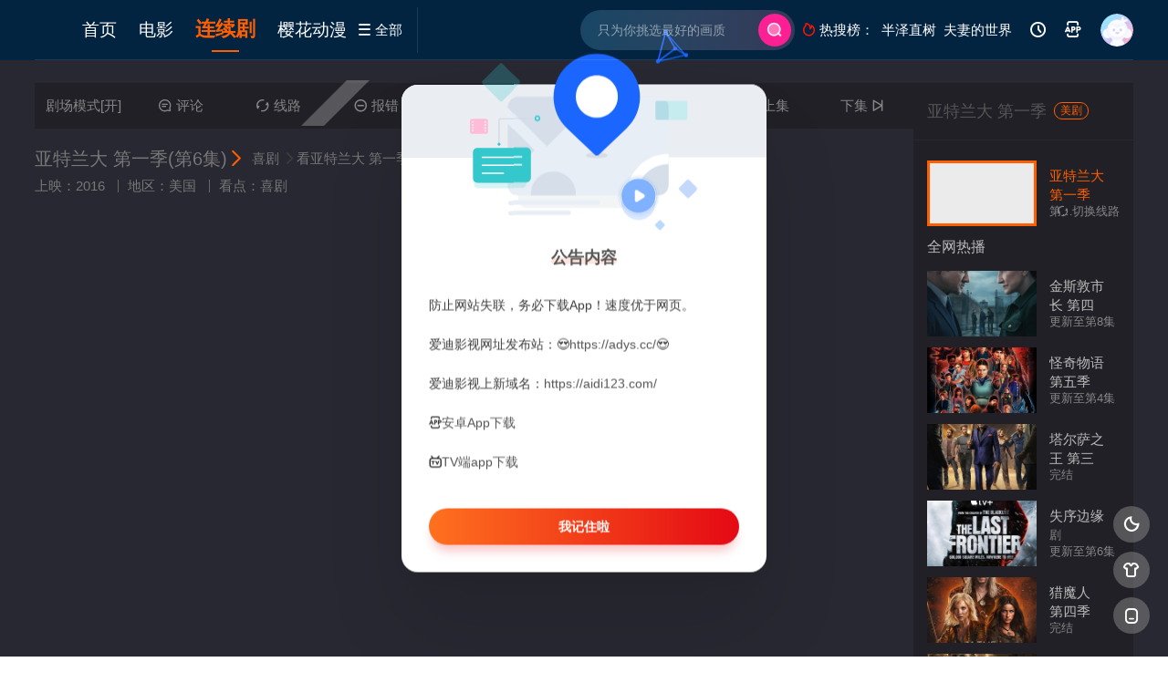

--- FILE ---
content_type: text/html; charset=utf-8
request_url: https://www.edu-hb.com/play/3481-2-6.html
body_size: 12280
content:
<!DOCTYPE html><html><head><meta charset="UTF-8" /><meta http-equiv="Content-Type" content="text/html; charset=utf-8" /><meta http-equiv="X-UA-Compatible" content="IE=Edge,chrome=1" r-notemplate="true"><meta name="renderer" content="webkit" /><meta name="viewport" content="width=device-width, initial-scale=1, maximum-scale=1, user-scalable=0, viewport-fit=cover"><title>亚特兰大 第一季第6集高清蓝光4K资源在线播放_美剧 - 爱迪影视</title><meta name="keywords" content="连续剧亚特兰大 第一季,亚特兰大 第一季第6集4K,亚特兰大 第一季在线观看,爱迪影视" /><meta name="description" content="《亚特兰大 第一季》于2016年播出的喜剧美剧连续剧。剧情介绍：　　亚特兰大 第一季 Atlanta Season 1是2016年喜剧类型美剧。《亚特兰大》讲述一对表兄弟在亚特兰大这南..." /><meta property="og:locale" content="zh_CN" /><meta property="og:type" content="video" /><meta property="og:title" content="亚特兰大 第一季第6集高清蓝光资源在线播放_美剧 - 爱迪影视" /><meta property="og:description" content="高清蓝光1080P资源在线播放　　亚特兰大 第一季 Atlanta Season 1是2016年喜剧类型美剧。《亚特兰大》讲述一对表兄弟在亚特兰大这南方说唱之地，为了自己及家人能过更好的生活而打拼。Donald Glover饰演的" /><meta property="og:video:class" content="喜剧" /><meta property="og:url" content="https://www.edu-hb.com/play/3481-2-6.html" /><meta property="og:site_name" content="爱迪影视" /><meta property="og:image" content="https://pic.aidi123.com/item/f25df2bad72f67108e2997867e1f1d66.png" /><meta property="og:image:secure_url" content="https://pic.aidi123.com/item/f25df2bad72f67108e2997867e1f1d66.png" /><meta property="og:image:width" content="540" /><meta property="og:image:height" content="799" /><meta property="og:video:area" content="美国" /><link rel="dns-prefetch" href="//static.aidicdn.com"/><link rel="dns-prefetch" href="//pic.aidicdn.com"/><link rel="apple-touch-icon-precomposed" sizes="180x180" href="https://static.aidicdn.com/img/gkan_fav.png"><link rel="shortcut icon" href="https://static.aidicdn.com/img/favicon.png" type="image/x-icon"/><link rel="stylesheet" type="text/css" href="https://static.aidicdn.com/css/mxstyle.css?v=v202311081"><link rel="stylesheet" type="text/css" href="https://static.aidicdn.com/css/hlstyle.css?v=v202311081"><link rel="stylesheet" type="text/css" href="https://static.aidicdn.com/css/default.css?v=v202311081" name="skin"><link rel="stylesheet" type="text/css" href="https://static.aidicdn.com/css/white.css?v=v202311081" name="color"><script type="text/javascript" src="https://static.aidicdn.com/js/jquery.min.js"></script><script type="text/javascript" src="https://static.aidicdn.com/js/jquery.cookie.js"></script><script src="https://static.aidicdn.com/js/jquery.base64.min.js"></script><script type="text/javascript" src="https://static.aidicdn.com/js/hlhtml.js?v=v202311081"></script><script type="text/javascript" src="https://static.aidicdn.com/js/fastclick.min.js"></script><script>var maccms={"path":"","mid":"1","url":"adys.tv","wapurl":"adys.tv","mob_status":"0"};if ('addEventListener' in document) {document.addEventListener('DOMContentLoaded', function() {FastClick.attach(document.body);}, false);}</script><style type="text/css">.balist_thumb,.vodlist_thumb,.topiclist_thumb,.artlist_thumb,.artbanner_thumb,.art_relates .artlr_pic,.play_vlist_thumb,.zbo .play_vlist_thumb.zboad,.actor_pic,.ranklist_thumb{background-image:url("https://static.aidicdn.com/img/loadgif.gif");background-repeat: no-repeat;background-size: cover;}</style><script type="text/javascript">$(function() { var cookie_style=$.cookie("mystyle");if(cookie_style==null){if(white==black){$("#black").addClass("hide");$("#white").removeClass("hide")}else{console.log(white);console.log(black);$("#white").addClass("hide");$("#black").removeClass("hide")}}else{$("[id='"+cookie_style+"'].mycolor").addClass("hide");$("[id!='"+cookie_style+"'].mycolor").removeClass("hide")}if(cookie_style){switchSkin(cookie_style)}if(cookie_style==null){}else{$("link[name='color']").attr("href","https://static.aidicdn.com/css/"+cookie_style+".css?v=4.0")}var $li=$(".mycolor");$li.click(function(){switchSkin(this.id)});function switchSkin(skinName){$("#"+skinName).addClass("hide").siblings().removeClass("hide");$("link[name='color']").attr("href","https://static.aidicdn.com/css/"+skinName+".css?v=4.0");$.cookie("mystyle",skinName,{path:'/',expires:10})}var cookie_themes=$.cookie("mythemes");if(cookie_themes==null){if(0==green){$("#themes li#green").addClass("cur")}else if(0==blue){$("#themes li#blue").addClass("cur")}else if(0==pink){$("#themes li#pink").addClass("cur")}else if(0==red){$("#themes li#red").addClass("cur")}else if(0==gold){$("#themes li#gold").addClass("cur")}else{$("#themes li#default").addClass("cur")}}else{$("#themes li[id='"+cookie_themes+"']").addClass("cur")}if(cookie_themes){switchSkin1(cookie_themes)}if(cookie_themes==null){}else{$("link[name='skin']").attr("href","https://static.aidicdn.com/css/"+cookie_themes+".css?v=4.0")}var $li=$("#themes li");$li.click(function(){switchSkin1(this.id)});function switchSkin1(skinName){$("#"+skinName).addClass("cur").siblings().removeClass("cur");$("link[name='skin']").attr("href","https://static.aidicdn.com/css/"+skinName+".css?v=4.0");$.cookie("mythemes",skinName,{path:'/',expires:10})}var changeindex=1;var clickindex=1;$(".v_change").click(function(index){var changeindex=$('.v_change').index(this);$(".cbox_list").each(function(index,element){var cboxindex=$(".cbox_list").index(this);if(cboxindex==changeindex){if(clickindex<3){$(this).find(".cbox"+(clickindex)).addClass("hide").removeClass("show").addClass('hide');$(this).find(".cbox"+(clickindex+1)).removeClass("hide").addClass('show');$(this).find(".cbox"+(clickindex+2)).removeClass("show").addClass('hide');clickindex++}else{$(this).find(".cbox"+clickindex).removeClass("show").addClass('hide');$(this).find(".cbox"+1).removeClass("hide").addClass('show');clickindex=1}}})});})</script></head><body class="bstem"><div id="play_page" ><div class="dhgb1 hot_banner"><div id="dhgb" class="head_box"><div class="header"><div class="head_a"><div class="head_logo"><a title="爱迪影视" class="logo logo_b" style="background-image: url(https://static.aidicdn.com/img/logo_white.png);" href="/"></a><a title="爱迪影视" class="logo logo_w" style="background-image: url(https://static.aidicdn.com/img/logo_white.png);" href="/"></a></div><div class="head_menu_a hidden_xs hidden_mi"><ul class="top_nav clearfix"><li ><a href="/" title="首页">首页</a></li><li ><a href="/v/dianying.html">电影</a></li><li class="active"><a href="/v/lianxuju.html">连续剧</a></li><li ><a href="/v/dongman.html">樱花动漫</a></li></ul></div><div class="head_menu_b"><a class="menu" href="javascript:void(0)" title="全部"><i class="iconfont menu_ico">&#xe640;</i><span class="hidden_xs">&nbsp;全部</span></a><div class="all_menu"><div class="all_menu_inner"><div class="menu_top hidden_mb"><a class="close_menu" href="javascript:void(0)"><i class="iconfont"></i></a>全部分类</div><div class="all_menu_box"><ul class="nav_list clearfix"><li ><a class="mob_btn mob_btn7" href="/" title="首页"><i class="iconfont"></i><span>首页</span></a></li><li ><a class="mob_btn mob_btn1" href="/v/dianying.html" title="电影"><i class="iconfont">&#xe64a;</i><span>电影</span></a></li><li class="active"><a class="mob_btn mob_btn2" href="/v/lianxuju.html" title="连续剧"><i class="iconfont">&#xe649;</i><span>连续剧</span></a></li><li ><a class="mob_btn mob_btn3" href="/v/zongyi.html" title="综艺"><i class="iconfont">&#xe64b;</i><span>综艺</span></a></li><li ><a class="mob_btn mob_btn4" href="/v/hanguodianying.html" title="韩国电影"><i class="iconfont">&#xe647;</i><span>韩国电影</span></a></li><li ><a class="mob_btn mob_btn5" href="/v/dongman.html" title="樱花动漫"><i class="iconfont">&#xe630;</i><span>樱花动漫</span></a></li><li ><a class="mob_btn mob_btn6" href="/v/jilu.html" title="纪录片"><i class="iconfont">&#xe651;</i><span>纪录片</span></a></li><li ><a class="mob_btn mob_btn7" href="/class/zixun.html" title="资讯"><i class="iconfont">&#xe648;</i><span>资讯</span></a></li><li ><a class="mob_btn mob_btn2" href="/topic.html" title="影视专题"><i class="iconfont"></i><span>影视专题</span></a></li><li ><a class="mob_btn mob_btn4" href="/label/rank.html" title="排行榜"><i class="iconfont"></i><span>排行榜</span></a></li><li><a class="mob_btn mob_btn7 mob_btnapp" href="/html/50.html" title="下载APP"><i class="iconfont"></i><span>下载APP</span></a></li><div class="gggg1"></div></ul></div></div></div></div></div><div class="head_b"><a class="bk_btn fl" href="javascript:MAC.GoBack()" title="返回"><i class="iconfont">&#xe625;</i></a><span class="hd_tit fl">亚特兰大 第一季</span><a class="se_btn fr open-share" href="javascript:void(0)" title="分享"><i class="iconfont">&#xe615;</i></a><a class="se_btn pl_btn fr" href="#pinglun" title="评论"><i class="iconfont">&#xe632;</i></a><div class="head_search"><form id="search" name="search" method="get" action="/vsearch/-------------.html" onsubmit="return qrsearch();"><input id="txt" type="text" name="wd" class="mac_wd form_control" value="" placeholder="只为你挑选最好的画质"><button class="submit" id="searchbutton" type="submit" name="submit"><img src="https://static.aidicdn.com/img/sousuo.png" data-spm-anchor-id="a2hbt.13141534.0.i2"></button></form></div><div class="head_hot_search hidden_xs"><ul class="pops_list"><li><span class="hot_search_tit"><i class="iconfont">&#xe631;</i>&nbsp;热搜榜：</span></li><li><a href="/vsearch/%E5%8D%8A%E6%B3%BD%E7%9B%B4%E6%A0%91-------------.html"><span class="hot_name">半泽直树</span></a></li><li><a href="/vsearch/%E5%A4%AB%E5%A6%BB%E7%9A%84%E4%B8%96%E7%95%8C-------------.html"><span class="hot_name">夫妻的世界</span></a></li></ul></div><div class="head_user hidden_xs hidden_mi"><ul><li class="top_ico"><a href="javascript:;" class="history" title="观看历史"><i class="iconfont">&#xe624;</i></a></li><li class="top_ico"><a href="/html/50.html" title="下载APP" target="_blank"><i class="iconfont">&#xe653;</i></a></li><li class="top_ico"><div class="member_group"><div class="mac_user"><img src="/static/images/touxiang.png" class="useimg"></div></div></li></ul></div></div></div></div></div><div class="play_boxbg"><div class="container"><div class="play_box play_video gbys6"><div class="tsggpc" style="margin-top: 5px;"><div class="txggw"></div><div class="txggw"></div><div class="txggw"></div><div class="txggw"></div></div><div class="tsggsj" style="display: none;margin-top: 5px;"><div class="txggw"></div><div class="txggw"></div><div class="txggw"></div><div class="txggw"></div><div class="txggw"></div><div class="txggw"></div></div><div class="left_row fl gbysk"><div class="player_video embed-responsive embed-responsive-16by9 clearfix gbys5"><div id="bfqxl" class="bfqsl"><div id="fd_tips" class="fodong_box"><div id="mq" class="fodong_tips"><a class="close_tips" href="javascript:void(0)"><i class="iconfont">&#xe616;</i></a><ul><li>当前播放：亚特兰大 第一季 - 第6集</li><li><span class='mytip'>提醒</span>不要轻信视频中的广告，谨防上当受骗!</li><li>如果无法播放请重新刷新页面，或者切换线路。</li><li>视频载入速度跟网速有关，请耐心等待几秒。</li><li><span class='mytip'>小贴士</span>P2P加速，邀请朋友一起观看加速，更流畅！！</li></ul></div></div><div class="lock_tipe_box" style="background-image: url(https://pic.aidi123.com/item/f25df2bad72f67108e2997867e1f1d66.png)"></div><div class="play_tips lock_tips"><h3>需满足条件方可观看：<span>VIP会员组</span></h3><p><a href="/user/login.html" class="empty content-cap-login">登录</a><a href="/user/reg.html" class="content-cap-signin">注册</a></p><p><a href="/html/56.html" target="_blank">PS:为什么</a></p></div></div></div><div id="gbys34" class="gbys3 play_but bline"><ul><li><a href="javascript:void(0)" class="jcms" id="jcms">剧场模式[开]</a><a href="javascript:void(0)" class="jcms2" id="jcms2" style="display:none;">剧场模式[关]</a><a class="play_pl hidden_xs" href="#pinglun"><i class="iconfont">&#xe632;</i>评论</a><a href="#bofy"><i class="iconfont">&#xe62a;</i>线路</a><a href="javascript:void(0)" onclick="MAC.Gbook.Report('ID:3481 -【名称：亚特兰大 第一季 - 第6集】无法观看请检查修复')"><i class="iconfont">&#xe612;</i>报错</a><a class="hidden_xs" href="javascript:;" onclick="location.reload()"><i class="iconfont">&#xe621;</i>刷新</a><div class="play_share" style="width: 100%;position: relative;"><a href="javascript:;" style="width: 100%;"><i class="iconfont">&#xe615;</i>分享</a><div class="dropdown"><input class="share-none" value="2012457684" id="app_key"><span class="share_tips">复制下方链接，去粘贴给好友吧：</span><span id="short2" class="share_link shorturl">《亚特兰大 第一季》https://adys.tv/play/3481-1-1.html</span><span id="btn" class="copy_btn" data-clipboard-action="copy" data-clipboard-target="#short2">复制链接</span></div></div><a href="javascript:;" class="mac_ulog" data-type="2" data-mid="1" data-id="3481"><i class="iconfont">&#xe629;</i>收藏</a><a href="/play/3481-2-5.html" class=""><i class="iconfont pre-t">&#xe626;</i>上集</a><a href="/play/3481-2-7.html" class="">下集&nbsp;<i class="iconfont next-p next-t">&#xe62c;</i></a></li></ul></div></div><div class="right_row fr hidden_xs hidden_mi gbys" style="position: relative;"><div class="play_box_right"><div class="play_namebox"><h3 class="title"><a href="/movie/3481.html" target="_blank">亚特兰大 第一季</a></h3><span class="fenlei">美剧</span></div><div class="play_infobox"><div class="play_vlist cblock"><div class="play_vlist_thumb vnow lazyload" data-background-image="https://pic.aidi123.com/item/f25df2bad72f67108e2997867e1f1d66.png"></div><div class="play_vlist_text vnow"><p class="play_vlist_title">亚特兰大 第一季</p><p class="play_vlist_now"><a class="pull_right" href="#bofy"><i class="iconfont">&#xe62a;</i>&nbsp;切换线路</a>第6集</p></div></div><div class="play_clike">全网热播</div><div class="play_vlist cblock"><a href="/movie/4130.html" title="金斯敦市长 第四季"><div class="play_vlist_thumb lazyload" data-background-image="https://pic.aidi123.com/item/2dcb6502895cc4bd5508e0736d1d4e9a.jpg"></div><div class="play_vlist_text"><div class="play_vlist_title"><p>金斯敦市长 第四季</p><p class="play_vlist_tag">剧情,惊悚,犯罪&nbsp;&nbsp;/&nbsp;&nbsp;2025年上映</p></div><p class="play_vlist_now">更新至第8集</p></div></a></div><div class="play_vlist cblock"><a href="/movie/4127.html" title="怪奇物语 第五季"><div class="play_vlist_thumb lazyload" data-background-image="https://pic.aidi123.com/item/5e6f989a1680b69e9fec4a673e28e21d.jpg"></div><div class="play_vlist_text"><div class="play_vlist_title"><p>怪奇物语 第五季</p><p class="play_vlist_tag">剧情,科幻,悬疑,惊悚,恐怖,奇幻&nbsp;&nbsp;/&nbsp;&nbsp;2025年上映</p></div><p class="play_vlist_now">更新至第4集</p></div></a></div><div class="play_vlist cblock"><a href="/movie/4078.html" title="塔尔萨之王 第三季"><div class="play_vlist_thumb lazyload" data-background-image="https://pic.aidi123.com/item/c71fadacd014d4e50ca046adf9c9a68a.jpg"></div><div class="play_vlist_text"><div class="play_vlist_title"><p>塔尔萨之王 第三季</p><p class="play_vlist_tag">剧情,犯罪&nbsp;&nbsp;/&nbsp;&nbsp;2025年上映</p></div><p class="play_vlist_now">完结</p></div></a></div><div class="play_vlist cblock"><a href="/movie/4111.html" title="失序边缘"><div class="play_vlist_thumb lazyload" data-background-image="https://pic.aidi123.com/item/faefb7492eea65531c5b88270022f832.jpg"></div><div class="play_vlist_text"><div class="play_vlist_title"><p>失序边缘</p><p class="play_vlist_tag">剧情&nbsp;&nbsp;/&nbsp;&nbsp;2025年上映</p></div><p class="play_vlist_now">更新至第6集</p></div></a></div><div class="play_vlist cblock"><a href="/movie/4103.html" title="猎魔人 第四季"><div class="play_vlist_thumb lazyload" data-background-image="https://pic.aidi123.com/item/37870a08d467f887b0c588f37b882853.jpg"></div><div class="play_vlist_text"><div class="play_vlist_title"><p>猎魔人 第四季</p><p class="play_vlist_tag">剧情,动作,悬疑,奇幻,冒险&nbsp;&nbsp;/&nbsp;&nbsp;2025年上映</p></div><p class="play_vlist_now">完结</p></div></a></div><div class="play_vlist cblock"><a href="/movie/2529.html" title="流人 第一季"><div class="play_vlist_thumb lazyload" data-background-image="https://pic.aidi123.com/item/625fe831239250f7c517c41b.jpg"></div><div class="play_vlist_text"><div class="play_vlist_title"><p>流人 第一季</p><p class="play_vlist_tag">剧情,惊悚&nbsp;&nbsp;/&nbsp;&nbsp;2022年上映</p></div><p class="play_vlist_now">完结</p></div></a></div><div class="play_vlist cblock"><a href="/movie/4071.html" title="V世代 第二季"><div class="play_vlist_thumb lazyload" data-background-image="https://pic.aidi123.com/item/97f851139b320029d8791d8e9d0977a1.jpg"></div><div class="play_vlist_text"><div class="play_vlist_title"><p>V世代 第二季</p><p class="play_vlist_tag">剧情,动作,科幻&nbsp;&nbsp;/&nbsp;&nbsp;2025年上映</p></div><p class="play_vlist_now">更新至第5集</p></div></a></div></div></div></div></div><div class="sjpf" style="display: none;"><div id="pfdj" class="sjpf1 pf"><li class="data douban_score"><span style="color: #fff;">评分：</span><i style="color:#ff008c;font-weight:900;font-size: 0.43rem;">9.0</i>&nbsp;&nbsp;<span class="douban_ico"><p>豆瓣评分</p><img src="/template/movie/asset/img/douban.svg" title="豆瓣评分"/></span><i style="color: #00b710;font-weight: 800;font-size: 0.5rem;">9.0</i></li></div><div class="sjpf1 xh"><a class="ysa btn btn_like digg_link" data-id="3481" data-mid="1" data-type="up" href="javascript:;"><i class="iconfont">&#xe655;</i>&nbsp;喜欢&nbsp;<em class="digg_num">1</em></a></div><div class="dfdj" style="display:none;"><div id="rating" class="rating-list" data-mid="1" data-id="3481" data-score="5"><span class="label">给【<strong>亚特兰大 第一季</strong>】打分</span><ul class="rating rating-star"><li class="big-star one" title="很差" val="1">很差</li><li class="big-star two" title="较差" val="2">较差</li><li class="big-star three" title="还行" val="3">还行</li><li class="big-star four" title="推荐" val="4">推荐</li><li class="big-star five" title="力荐" val="5">力荐</li></ul><span id="ratewords" class="label-list"></span></div><script type="text/javascript" src="https://static.aidicdn.com/js/parts/qireobj.js"></script><script type="text/javascript" src="https://static.aidicdn.com/js/parts/gold.js"></script></div></div><div class="play_box"><div class="left_row fl"><div class="pannel play_pan clearfix"><div class="player gbys7"><div class="player_detail detail cblock"><div class="video_title fl"><h2 class="title margin_0"><a href="/movie/3481.html" target="_blank">亚特兰大 第一季</a><span>(第6集)</span><span class="xs1"><i class="iconfont">&#xe623;</i></span></h2></div><div class="play_now play_lx"><a href="/vsearch/----%E5%96%9C%E5%89%A7---------.html" target="_blank">喜剧</a>&nbsp;<i class="iconfont">&#xe623;</i></div><div class="play_now"><a class="zqj" href="/movie/3481.html">看亚特兰大 第一季全集&nbsp;</a><i class="iconfont">&#xe623;</i></div><div class="play_now"><a class="flip" href="javascript:void(0)">简介&nbsp;</a><i class="iconfont">&#xe623;</i><span class="xs2" style="display:none;"><i class="iconfont">&#xe63a;</i></span></div><ul class="pfxh" style="float: right;"><li class="pfen"><li class="data douban_score"><span>评分：</span><i style="color:#ff008c;font-weight:900;font-size: 0.43rem;">9.0</i>&nbsp;&nbsp;<span class="douban_ico"><p>豆瓣评分</p><img src="/template/movie/asset/img/douban.svg" title="豆瓣评分"/></span><i style="color: #00b710;font-weight: 800;font-size: 0.5rem;">9.0</i></li></div><div class="play_text"><p><span class="text_score"></span>上映：<a href="/vsearch/-------------2016.html" target="_blank">2016</a>&nbsp;<span class="split_line"></span>地区：<a href="/vsearch/--%E7%BE%8E%E5%9B%BD-----------.html" target="_blank">美国</a>&nbsp;<span class="split_line"></span>看点：<a href="/vsearch/----%E5%96%9C%E5%89%A7---------.html" target="_blank">喜剧</a>&nbsp;</p></div><div class="panel play_content" style="display:none;"><p>导演：<a href="/vsearch/-----%E6%9D%91%E4%BA%95%E6%B5%A9--------.html" target="_blank">村井浩</a>&nbsp;<a href="/vsearch/-----%E5%94%90%E7%BA%B3%E5%BE%B7%C2%B7%E6%A0%BC%E6%B4%9B%E5%BC%97--------.html" target="_blank">唐纳德·格洛弗</a>&nbsp;</p><p>主演：<a href="/vsearch/-%E5%94%90%E7%BA%B3%E5%BE%B7%C2%B7%E6%A0%BC%E6%B4%9B%E5%BC%97------------.html" target="_blank">唐纳德·格洛弗</a>&nbsp;<a href="/vsearch/-%E5%8B%92%E5%87%AF%E6%96%AF%C2%B7%E6%96%AF%E5%9D%A6%E8%8F%B2%E5%B0%94%E5%BE%B7------------.html" target="_blank">勒凯斯·斯坦菲尔德</a>&nbsp;<a href="/vsearch/-%E7%AE%80%C2%B7%E4%BA%9A%E5%BD%93%E6%96%AF------------.html" target="_blank">简·亚当斯</a>&nbsp;<a href="/vsearch/-%E5%85%8B%E9%87%8C%E6%96%AF%C2%B7%E6%A0%BC%E6%9E%97------------.html" target="_blank">克里斯·格林</a>&nbsp;<a href="/vsearch/-%E5%B8%83%E5%85%B0%E7%99%BB%C2%B7%E8%B5%AB%E5%B8%8C------------.html" target="_blank">布兰登·赫希</a>&nbsp;</p><p>《亚特兰大 第一季》于2016年播出的喜剧美剧连续剧,剧情介绍：　　亚特兰大 第一季 Atlanta Season 1是2016年喜剧类型美剧。《亚特兰大》讲述一对表兄弟在亚特兰大这南方说唱之地，为了自己及家人能过更好的生活而打拼。Donald Glover饰演的</p></div></div></div></div></div></div></div><div class="container"><div class="left_row fl"><div class="pannel clearfix" id="bofy"><div class="pannel_head clearfix"><div class="text_muted pull_right"><a href="javascript:;" class="sort_btn"><i class="iconfont">&#xe658;</i>&nbsp;最新一集</a></div><div class="showbtn" style="display:none;"><span class="playlist_notfull text_muted pull_right"><a href="javascript:;" onclick="showlist(this);" class=""><i class="iconfont">&#xe63a;</i>&nbsp;观看全集</a><span class="split_line"></span></span><span class="playlist_full text_muted pull_right" style="display:none;"><a href="javascript:;" onclick="hidelist(this);" class=""><i class="iconfont">&#xe628;</i>&nbsp;收起全集</a><span class="split_line"></span></span></div><h3 class="title">亚特兰大 第一季在线观看</h3></div><div class="tabs playlist"><div class="play_source_tab actor_vlist list_scroll clearfix" id="NumTab"><a href="javascript:void(0);" class="" alt="蓝光四"><i class="iconfont">&#xe62f;</i>&nbsp;蓝光四</a><a href="javascript:void(0);" class="active" alt="VIP线路"><i class="iconfont">&#xe62f;</i>&nbsp;VIP线路</a><a href="javascript:void(0);" class="" alt="app专用"><i class="iconfont">&#xe62f;</i>&nbsp;app专用</a></div><div class="play_list_box hide"><div id="playlistbox" class="playlist_notfull"><div class="wrapper_fl" id="hl02"><div class="scroller"><ul class="content_playlist list_scroll clearfix"><li><a href="/play/3481-1-1.html">第1集</a></li><li><a href="/play/3481-1-2.html">第2集</a></li><li><a href="/play/3481-1-3.html">第3集</a></li><li><a href="/play/3481-1-4.html">第4集</a></li><li><a href="/play/3481-1-5.html">第5集</a></li><li><a href="/play/3481-1-6.html">第6集</a></li><li><a href="/play/3481-1-7.html">第7集</a></li><li><a href="/play/3481-1-8.html">第8集</a></li><li><a href="/play/3481-1-9.html">第9集</a></li><li><a href="/play/3481-1-10.html">第10集</a></li></ul></div></div><a href="javascript:;" onclick="showlist(this);" class="listshow hidden_xs"><span><i class="iconfont">&#xe63a;</i>&nbsp;观看全集</span></a></div><div class="playlist_full" style="display:none;"><ul class="content_playlist clearfix"><li ><a href="/play/3481-1-1.html">第1集</a></li><li ><a href="/play/3481-1-2.html">第2集</a></li><li ><a href="/play/3481-1-3.html">第3集</a></li><li ><a href="/play/3481-1-4.html">第4集</a></li><li ><a href="/play/3481-1-5.html">第5集</a></li><li ><a href="/play/3481-1-6.html">第6集</a></li><li ><a href="/play/3481-1-7.html">第7集</a></li><li ><a href="/play/3481-1-8.html">第8集</a></li><li ><a href="/play/3481-1-9.html">第9集</a></li><li ><a href="/play/3481-1-10.html">第10集</a></li></ul></div></div><div class="play_list_box show"><div id="playlistbox" class="playlist_notfull"><div class="wrapper_fl" id="hl02"><div class="scroller"><ul class="content_playlist list_scroll clearfix"><li><a href="/play/3481-2-1.html">第1集</a></li><li><a href="/play/3481-2-2.html">第2集</a></li><li><a href="/play/3481-2-3.html">第3集</a></li><li><a href="/play/3481-2-4.html">第4集</a></li><li><a href="/play/3481-2-5.html">第5集</a></li><li><a href="/play/3481-2-6.html">第6集</a></li><li><a href="/play/3481-2-7.html">第7集</a></li><li><a href="/play/3481-2-8.html">第8集</a></li><li><a href="/play/3481-2-9.html">第9集</a></li><li><a href="/play/3481-2-10.html">第10集</a></li></ul></div></div><a href="javascript:;" onclick="showlist(this);" class="listshow hidden_xs"><span><i class="iconfont">&#xe63a;</i>&nbsp;观看全集</span></a></div><div class="playlist_full" style="display:none;"><ul class="content_playlist clearfix"><li ><a href="/play/3481-2-1.html">第1集</a></li><li ><a href="/play/3481-2-2.html">第2集</a></li><li ><a href="/play/3481-2-3.html">第3集</a></li><li ><a href="/play/3481-2-4.html">第4集</a></li><li ><a href="/play/3481-2-5.html">第5集</a></li><li class="active conch-02"><a href="/play/3481-2-6.html">第6集</a></li><li ><a href="/play/3481-2-7.html">第7集</a></li><li ><a href="/play/3481-2-8.html">第8集</a></li><li ><a href="/play/3481-2-9.html">第9集</a></li><li ><a href="/play/3481-2-10.html">第10集</a></li></ul></div></div><div class="play_list_box hide"><div id="playlistbox" class="playlist_notfull"><div class="wrapper_fl" id="hl02"><div class="scroller"><ul class="content_playlist list_scroll clearfix"><li><a href="/play/3481-3-1.html">第1集</a></li><li><a href="/play/3481-3-2.html">第2集</a></li><li><a href="/play/3481-3-3.html">第3集</a></li><li><a href="/play/3481-3-4.html">第4集</a></li><li><a href="/play/3481-3-5.html">第5集</a></li><li><a href="/play/3481-3-6.html">第6集</a></li><li><a href="/play/3481-3-7.html">第7集</a></li><li><a href="/play/3481-3-8.html">第8集</a></li><li><a href="/play/3481-3-9.html">第9集</a></li><li><a href="/play/3481-3-10.html">第10集</a></li></ul></div></div><a href="javascript:;" onclick="showlist(this);" class="listshow hidden_xs"><span><i class="iconfont">&#xe63a;</i>&nbsp;观看全集</span></a></div><div class="playlist_full" style="display:none;"><ul class="content_playlist clearfix"><li ><a href="/play/3481-3-1.html">第1集</a></li><li ><a href="/play/3481-3-2.html">第2集</a></li><li ><a href="/play/3481-3-3.html">第3集</a></li><li ><a href="/play/3481-3-4.html">第4集</a></li><li ><a href="/play/3481-3-5.html">第5集</a></li><li ><a href="/play/3481-3-6.html">第6集</a></li><li ><a href="/play/3481-3-7.html">第7集</a></li><li ><a href="/play/3481-3-8.html">第8集</a></li><li ><a href="/play/3481-3-9.html">第9集</a></li><li ><a href="/play/3481-3-10.html">第10集</a></li></ul></div></div><script type="text/javascript">$(".content.hide").remove();</script></div></div><div class="pannel hidden_mb clearfix"><div class="pannel_head clearfix"><h3 class="title">全网热播</h3></div><div class="play_vlist_box"><div class="play_vlist cblock"><a href="/movie/4130.html" title="金斯敦市长 第四季"><div class="play_vlist_thumb lazyload" data-background-image="https://pic.aidi123.com/item/2dcb6502895cc4bd5508e0736d1d4e9a.jpg"></div><div class="play_vlist_text"><div class="play_vlist_title"><p>金斯敦市长 第四季</p><p class="play_vlist_tag">剧情,惊悚,犯罪&nbsp;&nbsp;/&nbsp;&nbsp;2025年上映</p></div><p class="play_vlist_now">更新至第8集</p></div></a></div><div class="play_vlist cblock"><a href="/movie/4127.html" title="怪奇物语 第五季"><div class="play_vlist_thumb lazyload" data-background-image="https://pic.aidi123.com/item/5e6f989a1680b69e9fec4a673e28e21d.jpg"></div><div class="play_vlist_text"><div class="play_vlist_title"><p>怪奇物语 第五季</p><p class="play_vlist_tag">剧情,科幻,悬疑,惊悚,恐怖,奇幻&nbsp;&nbsp;/&nbsp;&nbsp;2025年上映</p></div><p class="play_vlist_now">更新至第4集</p></div></a></div><div class="play_vlist cblock"><a href="/movie/4078.html" title="塔尔萨之王 第三季"><div class="play_vlist_thumb lazyload" data-background-image="https://pic.aidi123.com/item/c71fadacd014d4e50ca046adf9c9a68a.jpg"></div><div class="play_vlist_text"><div class="play_vlist_title"><p>塔尔萨之王 第三季</p><p class="play_vlist_tag">剧情,犯罪&nbsp;&nbsp;/&nbsp;&nbsp;2025年上映</p></div><p class="play_vlist_now">完结</p></div></a></div><div class="play_vlist cblock"><a href="/movie/4111.html" title="失序边缘"><div class="play_vlist_thumb lazyload" data-background-image="https://pic.aidi123.com/item/faefb7492eea65531c5b88270022f832.jpg"></div><div class="play_vlist_text"><div class="play_vlist_title"><p>失序边缘</p><p class="play_vlist_tag">剧情&nbsp;&nbsp;/&nbsp;&nbsp;2025年上映</p></div><p class="play_vlist_now">更新至第6集</p></div></a></div><div class="play_vlist cblock"><a href="/movie/4103.html" title="猎魔人 第四季"><div class="play_vlist_thumb lazyload" data-background-image="https://pic.aidi123.com/item/37870a08d467f887b0c588f37b882853.jpg"></div><div class="play_vlist_text"><div class="play_vlist_title"><p>猎魔人 第四季</p><p class="play_vlist_tag">剧情,动作,悬疑,奇幻,冒险&nbsp;&nbsp;/&nbsp;&nbsp;2025年上映</p></div><p class="play_vlist_now">完结</p></div></a></div><div class="play_vlist cblock"><a href="/movie/2529.html" title="流人 第一季"><div class="play_vlist_thumb lazyload" data-background-image="https://pic.aidi123.com/item/625fe831239250f7c517c41b.jpg"></div><div class="play_vlist_text"><div class="play_vlist_title"><p>流人 第一季</p><p class="play_vlist_tag">剧情,惊悚&nbsp;&nbsp;/&nbsp;&nbsp;2022年上映</p></div><p class="play_vlist_now">完结</p></div></a></div><div class="play_vlist cblock"><a href="/movie/4071.html" title="V世代 第二季"><div class="play_vlist_thumb lazyload" data-background-image="https://pic.aidi123.com/item/97f851139b320029d8791d8e9d0977a1.jpg"></div><div class="play_vlist_text"><div class="play_vlist_title"><p>V世代 第二季</p><p class="play_vlist_tag">剧情,动作,科幻&nbsp;&nbsp;/&nbsp;&nbsp;2025年上映</p></div><p class="play_vlist_now">更新至第5集</p></div></a></div></div></div><div class="pannel clearfix"><div class="pannel_head clearfix"><h3 class="title">发现好喜剧连续剧</h3></div><ul class="vodlist vodlist_sm list_scroll clearfix"><li class="vodlist_item num_1"><a class="vodlist_thumb lazyload" href="/movie/2529.html" target="_blank" title="流人 第一季" data-background-image="https://pic.aidi123.com/item/625fe831239250f7c517c41b.jpg"><span class="play hidden_xs"></span><em class="voddate voddate_year"><span class="pack_p_rt"><span class="pack_pack_tag pack_tag_red"><span class="pack_tagtext">10.0</span></span></span></em><span class="jin text_right jinw"></span><span class="xszxj text_right"> 2022 | 完结 </span><span class="pic_text text_right"><i style="color:#fb7299;font-weight:900;" class="iconfont"></i><i style="color:#ff1500;font-weight:900;"></i></span></a><div class="vodlist_titbox"><p class="vodlist_title"><a href="/movie/2529.html" target="_blank" title="流人 第一季">流人 第一季</a></p><p class="vodlist_sub">看点：下等马,慢马,翻盘特工队,外放特务组</p></div></li><li class="vodlist_item num_2"><a class="vodlist_thumb lazyload" href="/movie/4068.html" target="_blank" title="阁楼里的花：恶之渊源" data-background-image="https://pic.aidi123.com/item/83d52297dd5dd94167acd3d76ad1b725.jpg"><span class="play hidden_xs"></span><em class="voddate voddate_year"><span class="pack_p_rt"><span class="pack_pack_tag pack_tag_red"><span class="pack_tagtext">7.5</span></span></span></em><span class="jin text_right jinw"></span><span class="xszxj text_right"> 2022 | 完结 </span><span class="pic_text text_right"><i style="color:#fb7299;font-weight:900;" class="iconfont"></i><i style="color:#ff1500;font-weight:900;"></i></span></a><div class="vodlist_titbox"><p class="vodlist_title"><a href="/movie/4068.html" target="_blank" title="阁楼里的花：恶之渊源">阁楼里的花：恶之渊源</a></p><p class="vodlist_sub">看点：蓝光完整版</p></div></li><li class="vodlist_item num_3"><a class="vodlist_thumb lazyload" href="/movie/2199.html" target="_blank" title="和平使者" data-background-image="https://pic.aidi123.com/item/61e085042ab3f51d91d349af.jpg"><span class="play hidden_xs"></span><em class="voddate voddate_year"><span class="pack_p_rt"><span class="pack_pack_tag pack_tag_red"><span class="pack_tagtext">6.6</span></span></span></em><span class="jin text_right jinw"></span><span class="xszxj text_right"> 2022 | 完结 </span><span class="pic_text text_right"><i style="color:#fb7299;font-weight:900;" class="iconfont"></i><i style="color:#ff1500;font-weight:900;"></i></span></a><div class="vodlist_titbox"><p class="vodlist_title"><a href="/movie/2199.html" target="_blank" title="和平使者">和平使者</a></p><p class="vodlist_sub">看点：蓝光完整版</p></div></li><li class="vodlist_item num_4"><a class="vodlist_thumb lazyload" href="/movie/3870.html" target="_blank" title="人生切割术 第一季" data-background-image="https://pic.aidi123.com/item/7ffc59db3d5e1a7aad704eea80bc7c29.jpg"><span class="play hidden_xs"></span><em class="voddate voddate_year"><span class="pack_p_rt"><span class="pack_pack_tag pack_tag_red"><span class="pack_tagtext">9.1</span></span></span></em><span class="jin text_right jinw"></span><span class="xszxj text_right"> 2022 | 完结 </span><span class="pic_text text_right"><i style="color:#fb7299;font-weight:900;" class="iconfont"></i><i style="color:#ff1500;font-weight:900;"></i></span></a><div class="vodlist_titbox"><p class="vodlist_title"><a href="/movie/3870.html" target="_blank" title="人生切割术 第一季">人生切割术 第一季</a></p><p class="vodlist_sub">看点：遣散费,离职,分离,生活割离术,生活割离术</p></div></li><li class="vodlist_item num_5"><a class="vodlist_thumb lazyload" href="/movie/3633.html" target="_blank" title="毒蛇王后 第一季" data-background-image="https://pic.aidi123.com/item/dc2accdd03b43203db48e2464fbeb5ad.jpg"><span class="play hidden_xs"></span><em class="voddate voddate_year"><span class="pack_p_rt"><span class="pack_pack_tag pack_tag_red"><span class="pack_tagtext">8.0</span></span></span></em><span class="jin text_right jinw"></span><span class="xszxj text_right"> 2022 | 完结 </span><span class="pic_text text_right"><i style="color:#fb7299;font-weight:900;" class="iconfont"></i><i style="color:#ff1500;font-weight:900;"></i></span></a><div class="vodlist_titbox"><p class="vodlist_title"><a href="/movie/3633.html" target="_blank" title="毒蛇王后 第一季">毒蛇王后 第一季</a></p><p class="vodlist_sub">看点：蓝光完整版</p></div></li><li class="vodlist_item num_6"><a class="vodlist_thumb lazyload" href="/movie/2892.html" target="_blank" title="星期三" data-background-image="https://pic.aidi123.com/item/6382309616f2c2beb16159e5.jpg"><span class="play hidden_xs"></span><em class="voddate voddate_year"><span class="pack_p_rt"><span class="pack_pack_tag pack_tag_red"><span class="pack_tagtext">9.2</span></span></span></em><span class="jin text_right jinw"></span><span class="xszxj text_right"> 2022 | 完结 </span><span class="pic_text text_right"><i style="color:#fb7299;font-weight:900;" class="iconfont"></i><i style="color:#ff1500;font-weight:900;"></i></span></a><div class="vodlist_titbox"><p class="vodlist_title"><a href="/movie/2892.html" target="_blank" title="星期三">星期三</a></p><p class="vodlist_sub">看点：《亚当斯一家》真人衍生剧,星期三·亚当斯,星期三·阿达,Wednesday Addams</p></div></li><li class="vodlist_item num_7"><a class="vodlist_thumb lazyload" href="/movie/2486.html" target="_blank" title="光环 第一季" data-background-image="https://pic.aidi123.com/item/7c2f5be412491e11bd917f146d4e4bb2.png"><span class="play hidden_xs"></span><em class="voddate voddate_year"><span class="pack_p_rt"><span class="pack_pack_tag pack_tag_red"><span class="pack_tagtext">10.0</span></span></span></em><span class="jin text_right jinw"></span><span class="xszxj text_right"> 2022 | 完结 </span><span class="pic_text text_right"><i style="color:#fb7299;font-weight:900;" class="iconfont"></i><i style="color:#ff1500;font-weight:900;"></i></span></a><div class="vodlist_titbox"><p class="vodlist_title"><a href="/movie/2486.html" target="_blank" title="光环 第一季">光环 第一季</a></p><p class="vodlist_sub">看点：最后一战,光晕,光环世界</p></div></li><li class="vodlist_item num_8"><a class="vodlist_thumb lazyload" href="/movie/3471.html" target="_blank" title="东京罪恶 第一季" data-background-image="https://pic.aidi123.com/item/7102352529399370c10e85f3015cba6d.png"><span class="play hidden_xs"></span><em class="voddate voddate_year"><span class="pack_p_rt"><span class="pack_pack_tag pack_tag_red"><span class="pack_tagtext">7.8</span></span></span></em><span class="jin text_right jinw"></span><span class="xszxj text_right"> 2022 | 完结 </span><span class="pic_text text_right"><i style="color:#fb7299;font-weight:900;" class="iconfont"></i><i style="color:#ff1500;font-weight:900;"></i></span></a><div class="vodlist_titbox"><p class="vodlist_title"><a href="/movie/3471.html" target="_blank" title="东京罪恶 第一季">东京罪恶 第一季</a></p><p class="vodlist_sub">看点：东京风云,罪恶东京,东京副报</p></div></li><li class="vodlist_item num_9"><a class="vodlist_thumb lazyload" href="/movie/2907.html" target="_blank" title="修女战士 第二季" data-background-image="https://pic.aidi123.com/item/63888d5816f2c2beb14f3937.jpg"><span class="play hidden_xs"></span><em class="voddate voddate_year"><span class="pack_p_rt"><span class="pack_pack_tag pack_tag_red"><span class="pack_tagtext">7.2</span></span></span></em><span class="jin text_right jinw"></span><span class="xszxj text_right"> 2022 | 完结 </span><span class="pic_text text_right"><i style="color:#fb7299;font-weight:900;" class="iconfont"></i><i style="color:#ff1500;font-weight:900;"></i></span></a><div class="vodlist_titbox"><p class="vodlist_title"><a href="/movie/2907.html" target="_blank" title="修女战士 第二季">修女战士 第二季</a></p><p class="vodlist_sub">看点：蓝光完整版</p></div></li><li class="vodlist_item num_10"><a class="vodlist_thumb lazyload" href="/movie/2596.html" target="_blank" title="林肯律师 第一季" data-background-image="https://pic.aidi123.com/item/628515570947543129d55614.jpg"><span class="play hidden_xs"></span><em class="voddate voddate_year"><span class="pack_p_rt"><span class="pack_pack_tag pack_tag_red"><span class="pack_tagtext">7.6</span></span></span></em><span class="jin text_right jinw"></span><span class="xszxj text_right"> 2022 | 完结 </span><span class="pic_text text_right"><i style="color:#fb7299;font-weight:900;" class="iconfont"></i><i style="color:#ff1500;font-weight:900;"></i></span></a><div class="vodlist_titbox"><p class="vodlist_title"><a href="/movie/2596.html" target="_blank" title="林肯律师 第一季">林肯律师 第一季</a></p><p class="vodlist_sub">看点：依法犯法,下流正义</p></div></li><li class="vodlist_item num_11"><a class="vodlist_thumb lazyload" href="/movie/2903.html" target="_blank" title="黑袍纠察队 第三季" data-background-image="https://pic.aidi123.com/item/638607bc16f2c2beb1e423d5.jpg"><span class="play hidden_xs"></span><em class="voddate voddate_year"><span class="pack_p_rt"><span class="pack_pack_tag pack_tag_red"><span class="pack_tagtext">7.0</span></span></span></em><span class="jin text_right jinw"></span><span class="xszxj text_right"> 2022 | 完结 </span><span class="pic_text text_right"><i style="color:#fb7299;font-weight:900;" class="iconfont"></i><i style="color:#ff1500;font-weight:900;"></i></span></a><div class="vodlist_titbox"><p class="vodlist_title"><a href="/movie/2903.html" target="_blank" title="黑袍纠察队 第三季">黑袍纠察队 第三季</a></p><p class="vodlist_sub">看点：英雄克星</p></div></li><li class="vodlist_item num_12"><a class="vodlist_thumb lazyload" href="/movie/2664.html" target="_blank" title="安多 第一季" data-background-image="https://pic.aidi123.com/item/6331532316f2c2beb198ca8e.jpg"><span class="play hidden_xs"></span><em class="voddate voddate_year"><span class="pack_p_rt"><span class="pack_pack_tag pack_tag_red"><span class="pack_tagtext">8.3</span></span></span></em><span class="jin text_right jinw"></span><span class="xszxj text_right"> 2022 | 完结 </span><span class="pic_text text_right"><i style="color:#fb7299;font-weight:900;" class="iconfont"></i><i style="color:#ff1500;font-weight:900;"></i></span></a><div class="vodlist_titbox"><p class="vodlist_title"><a href="/movie/2664.html" target="_blank" title="安多 第一季">安多 第一季</a></p><p class="vodlist_sub">看点：星球大战外传：侠盗一号角色前传剧,安道尔</p></div></li></ul></div><div class="pannel clearfix" id="pinglun" ><div class="pannel_head clearfix"><span class="pull_right">共&nbsp;<font color="#ff5f00"><em class="mac_total"></em></font>&nbsp;条评论</span><h3 class="title">评论</h3></div><div class="mac_comment comm_list comm_list_box" data-id="3481" data-mid="1" ></div><script>$(function(){MAC.Comment.Login = 0;MAC.Comment.Verify = 1;MAC.Comment.Init();MAC.Comment.Show(1);});</script></div></div><div class="right_row pa_left fr hidden_xs hidden_mi"><div class="pannel clearfix"><div class="pannel_head clearfix"><a class="text_muted pull_right" href="/label/rank.html">更多<i class="iconfont more_i">&#xe623;</i></a><h3 class="title">美剧连续剧每周排行榜</h3></div><ul class="vodlist clearfix"><li class="ranklist_item"><a title="好想做一次" href="/movie/238.html"><div class="ranklist_img"><div class="ranklist_thumb zbpic lazyload" data-background-image="https://pic.aidi123.com/item/5ff0643e3ffa7d37b3838f20.jpg"><span class="play hidden_xs"></span><span class="part_nums part_num1">1</span></div></div><div class="ranklist_txt"><div class="pannel_head clearfix"><span class="text_muted pull_right"><i class="iconfont">&#xe631;</i>189</span><h4 class="title">好想做一次</h4></div><p class="vodlist_sub">2020&nbsp;/&nbsp;美国&nbsp;/&nbsp;喜剧</p><p><span class="vodlist_sub">状态：完结</span></p></div></a></li><li class="ranklist_item"><a title="罗马 第一季" href="/movie/2390.html"><div class="ranklist_img"><div class="ranklist_thumb zbpic lazyload" data-background-image="https://pic.aidi123.com/item/665690e70e2cb35f1d749b6416541e53.png"><span class="play hidden_xs"></span><span class="part_nums part_num2">2</span></div></div><div class="ranklist_txt"><div class="pannel_head clearfix"><span class="text_muted pull_right"><i class="iconfont">&#xe631;</i>182</span><h4 class="title">罗马 第一季</h4></div><p class="vodlist_sub">2005&nbsp;/&nbsp;英国,美国&nbsp;/&nbsp;剧情,动作,爱情,历史,战争</p><p><span class="vodlist_sub">状态：完结</span></p></div></a></li><li class="ranklist_item"><a title="黄石 第一季" href="/movie/863.html"><div class="ranklist_img"><div class="ranklist_thumb zbpic lazyload" data-background-image="https://pic.aidi123.com/item/7a068673705bcd3639e73ea7c6bbdc5c.webp"><span class="play hidden_xs"></span><span class="part_nums part_num3">3</span></div></div><div class="ranklist_txt"><div class="pannel_head clearfix"><span class="text_muted pull_right"><i class="iconfont">&#xe631;</i>140</span><h4 class="title">黄石 第一季</h4></div><p class="vodlist_sub">2018&nbsp;/&nbsp;美国&nbsp;/&nbsp;剧情,西部</p><p><span class="vodlist_sub">状态：完结</span></p></div></a></li><li class="part_eone"><a href="/movie/1253.html" ><span class="part_nums part_num4">4</span><span class="text_muted pull_right renqi"><i class="iconfont">&#xe631;</i>&nbsp;130</span>绝命毒师 第一季</a></li><li class="part_eone"><a href="/movie/4031.html" ><span class="part_nums part_num5">5</span><span class="text_muted pull_right renqi"><i class="iconfont">&#xe631;</i>&nbsp;97</span>斯巴达克斯：血与沙 第一季</a></li><li class="part_eone"><a href="/movie/1713.html" ><span class="part_nums part_num6">6</span><span class="text_muted pull_right renqi"><i class="iconfont">&#xe631;</i>&nbsp;97</span>权力的游戏 第五季</a></li><li class="part_eone"><a href="/movie/3657.html" ><span class="part_nums part_num7">7</span><span class="text_muted pull_right renqi"><i class="iconfont">&#xe631;</i>&nbsp;96</span>无耻之徒(美版) 第二季</a></li><li class="part_eone"><a href="/movie/1202.html" ><span class="part_nums part_num8">8</span><span class="text_muted pull_right renqi"><i class="iconfont">&#xe631;</i>&nbsp;96</span>女王的棋局</a></li><li class="part_eone"><a href="/movie/3454.html" ><span class="part_nums part_num9">9</span><span class="text_muted pull_right renqi"><i class="iconfont">&#xe631;</i>&nbsp;94</span>真探 第一季</a></li><li class="part_eone"><a href="/movie/1073.html" ><span class="part_nums part_num10">10</span><span class="text_muted pull_right renqi"><i class="iconfont">&#xe631;</i>&nbsp;89</span>黑袍纠察队 第一季</a></li><li class="part_eone"><a href="/movie/3457.html" ><span class="part_nums part_num11">11</span><span class="text_muted pull_right renqi"><i class="iconfont">&#xe631;</i>&nbsp;83</span>空战群英</a></li><li class="part_eone"><a href="/movie/3117.html" ><span class="part_nums part_num12">12</span><span class="text_muted pull_right renqi"><i class="iconfont">&#xe631;</i>&nbsp;71</span>行尸走肉 第二季</a></li><li class="part_eone"><a href="/movie/2956.html" ><span class="part_nums part_num13">13</span><span class="text_muted pull_right renqi"><i class="iconfont">&#xe631;</i>&nbsp;69</span>黄石：1923</a></li><li class="part_eone"><a href="/movie/3850.html" ><span class="part_nums part_num14">14</span><span class="text_muted pull_right renqi"><i class="iconfont">&#xe631;</i>&nbsp;67</span>石油天王</a></li><li class="part_eone"><a href="/movie/887.html" ><span class="part_nums part_num15">15</span><span class="text_muted pull_right renqi"><i class="iconfont">&#xe631;</i>&nbsp;65</span>女子监狱 第一季</a></li><li class="part_eone"><a href="/movie/2372.html" ><span class="part_nums part_num16">16</span><span class="text_muted pull_right renqi"><i class="iconfont">&#xe631;</i>&nbsp;62</span>绝命毒师 第三季</a></li><li class="part_eone"><a href="/movie/2468.html" ><span class="part_nums part_num17">17</span><span class="text_muted pull_right renqi"><i class="iconfont">&#xe631;</i>&nbsp;61</span>疑犯追踪 第二季</a></li><li class="part_eone"><a href="/movie/3241.html" ><span class="part_nums part_num18">18</span><span class="text_muted pull_right renqi"><i class="iconfont">&#xe631;</i>&nbsp;59</span>火线 第一季</a></li><li class="part_eone"><a href="/movie/3722.html" ><span class="part_nums part_num19">19</span><span class="text_muted pull_right renqi"><i class="iconfont">&#xe631;</i>&nbsp;57</span>无耻之徒(美版) 第六季</a></li><li class="part_eone"><a href="/movie/2678.html" ><span class="part_nums part_num20">20</span><span class="text_muted pull_right renqi"><i class="iconfont">&#xe631;</i>&nbsp;56</span>终极名单</a></li></ul></div></div></div><script type="text/javascript">function autoScroll(obj){$(obj).find("ul").animate({marginTop :"-0.9rem"},500,function(){$(this).css({marginTop :"0px"}).find("li:first").appendTo(this);})}$(function(){setInterval('autoScroll(".fodong_tips")',3000);})</script><script></script><script type="text/javascript">var w=$(window).width();if(w<820){$(".player_video.embed-responsive").css("padding-bottom","56.25%");$(".MacPlayer").addClass("embed-responsive").css("padding-bottom","56.25%");}else{$(".MacPlayer").addClass("embed-responsive").css("padding-bottom","56.25%");}</script><span class="mac_hits hits hide" data-mid="1" data-id="3481" data-type="hits"></span><span class="hl_history hide" data-name="亚特兰大 第一季" data-link="/play/3481-2-6.html" data-pic="https://pic.aidi123.com/item/f25df2bad72f67108e2997867e1f1d66.png" data-part="第6集"></span><span style="display: none" class="mac_hits hits" data-mid="1" data-id="3481""="" data-type="hits"></span><span style="display: none" class="mac_hits hits_day" data-mid="1" data-id="3481""="" data-type="hits_day"></span><span style="display: none" class="mac_hits hits_week" data-mid="1" data-id="3481""="" data-type="hits_week"></span><span style="display: none" class="mac_hits hits_month" data-mid="1" data-id="3481""="" data-type="hits_month"></span><span style="display:none" class="mac_ulog_set" data-type="4" data-mid="1" data-id="3481" data-sid="2" data-nid="6"></span><script type="text/javascript"> if ($('#NumTab').length) {var $a = $('#NumTab a');var $ul = $('.play_list_box');var $tp = $('.play_source_tips span');$a.click(function(){var $this = $(this);var $t = $this.index();$a.removeClass();$this.addClass('active');$ul.addClass('hide').removeClass('show');$ul.eq($t).addClass('show');$tp.addClass('hide').removeClass('show');$tp.eq($t).addClass('show');})}$("#jcms").click(function () { $(".gbys").css('display','none'); $(".gbysk").css('width','100%','padding','1.5rem 0 0'); $(".tsggpc").css('margin-top','50px'); $(".gbys3").css('margin-top','203px'); $(".gbys5").css('overflow','inherit'); $(".gbys6").css('padding','0'); $(".jcms").css('display','none'); $(".jcms2").css('display',''); $(".gbys7").css('width','140%'); });$("#jcms2").click(function () { $(".gbys").css('display',''); $(".gbysk").css('width',''); $(".gbysk").css('padding','0'); $(".gbys3").css('margin-top',''); $(".gbys5").css('overflow',''); $(".gbys6").css('padding','initial'); $(".jcms2").css('display','none'); $(".jcms").css('display',''); $(".gbys7").css('width','');});$("#pfdj").click(function(){ $(".dfdj").toggle(800); $(".rating-list").css("background-color","#282832");});</script><div class="foot foot_nav clearfix"><div class="container"><ul class="extra clearfix"><li id="backtop-ico"><a class="backtop" href="javascript:scroll(0,0)" title="返回顶部"><span class="top_ico"><i class="iconfont">&#xe628;</i></span></a></li><li><a id="black" class="mycolor" href="javascript:void(0)" title="暗夜模式"><span class="m_ico theme_ico"><i class="iconfont">&#xe656;</i></span></a><a id="white" class="mycolor hide" href="javascript:void(0)" title="白昼模式"><span class="m_ico theme_ico"><i class="iconfont">&#xe657;</i></span></a></li><li><a class="btn_theme" href="javascript:void(0)" title="主题颜色"><span class="m_ico"><i class="iconfont">&#xe665;</i></span></a><div class="sideslip"><div class="themecolor"><p class="text_center"><i class="iconfont">&#xe665;</i>&nbsp;主题颜色</p><ul id="themes"><li id="default" class="color_default">橘色</li><li id="green" class="color_green">绿色</li><li id="blue" class="color_blue">蓝色</li><li id="pink" class="color_pink">粉色</li><li id="red" class="color_red">红色</li><li id="gold" class="color_gold">金色</li></ul></div></div></li><li class="hidden_xs"><a class="mobil_q" href="javascript:void(0)" title="手机访问"><span class="m_ico"><i class="iconfont">&#xe620;</i></span></a><div class="sideslip"><div class="cans"></div><div class="col_pd"><p class="qrcode"></p><p class="text_center">扫码用手机访问</p></div></div></li></ul><div class="fo_t"><div class="wrap"><p>申明：本站所有视频和图片均来自互联网收集而来，版权归原创者所有，本站只提供web页面服务，并不提供资源存储，也不参与录制、上传。</p><p>若爱迪影视收录的节目无意冒犯了贵司版权，请及时附说明联系我们，确认后，我们会尽快删除下架。</p><p>&copy;&nbsp;2026&nbsp;adys.tv&nbsp;&nbsp;邮箱 Email：<script>document.write($.base64.decode("YWlkaXR2I3Byb3Rvbm1haWwuY29t"))</script>(#=@)&nbsp;&nbsp;<a href="/map.html" target="_blank">最新</a>&nbsp;<a href="/rss/index.xml" target="_blank">RSS订阅</a>&nbsp;<a href="/rss/baidu.xml" target="_blank">sitemap</a>&nbsp;<a href="/sitemap.txt" target="_blank">txtmap</a></p><p><span ></span></p></div></div></div><div class="foot_mnav hidden_mb"><ul class="foot_rows"><li class="foot_text"><a href="/"><i class="iconfont">&#xe634;</i><span class="foot_font">首页</span></a></li><li class="foot_text"><a href="/v/dianying.html"><i class="iconfont">&#xe64a;</i><span class="foot_font">电影</span></a></li><li class="foot_text"><a class="active" href="/v/lianxuju.html"><i class="iconfont">&#xe672;</i><span class="foot_font">连续剧</span></a></li><li class="foot_text"><a href="/v/zongyi.html"><i class="iconfont">&#xe64b;</i><span class="foot_font">综艺</span></a></li><li class="foot_text"><a href="/v/dongman.html"><i class="iconfont">&#xe630;</i><span class="foot_font">樱花动漫</span></a></li><li class="foot_text"><a href="/user/login.html"><i class="iconfont">&#xe62b;</i><span class="foot_font">会员</span></a></li></ul></div><div class="infobox" style="display: none!important;"><input type="hidden" id="wx_title" value="关注微信观看"><input type="hidden" id="wx_text" value="<p>长按识别二维码或微信扫码关注</p><p>关注后回复片名即可</p><p>或微信搜索微信名：<span class='mycol'>爱迪影视</span></p>"><input type="hidden" id="wx_qrcode" value="/template/movie/asset/img/ewm.jpg"><input type="hidden" id="zans_title" value="感谢赞赏"><input type="hidden" id="zans_text" value="<p>长按识别二维码或微信扫描二维码</p><p>金额随意，多少都是支持</p>"><input type="hidden" id="zans_qrcode" value="/template/movie/asset/img/dsm.jpg"><input type="hidden" id="zans_jjtc" value="就知道你会点，哼！不过还要祝你观影愉快!"><input type="hidden" id="version" value="v202311081"></div></div><div class="gonggao_popup" id="note" style="display:none;"><div class="popup-icon"><img src="https://static.aidicdn.com/img/backhome.svg"></div><div class="popup-header"><h3 class="popup-title">公告内容</h3></div><div class="popup-main"><p>防止网站失联，务必下载App！速度优于网页。</p><p>爱迪影视网址发布站：😍<a href="https://adys.cc/" target="_blank">https://adys.cc/</a>😍</p><p>爱迪影视上新域名：<a href="https://aidi123.com/" target="_blank">https://aidi123.com/</a></p><p><i class="iconfont">&#xe653;</i><a href="https://file1.adys.app/adys-v2.2.1.apk" class="download-button android">安卓App下载</a></p><p><i class="iconfont">&#xe650;</i><a href="/user" onclick="return confirm('TV端请登录会员下载')" class="download-button android">TV端app下载</a></p></div><div class="popup-footer"><span class="popup-btn" onclick="closeclick()">我记住啦</span></div></div><div class="conch_history_pop user_log"><div class="conch_history_bg"><div class="conch_history_title"><span>观看记录</span><a id="close_history" target="_self" href="javascript:void(0)"><i class="iconfont">&#xe616;</i></a></div><div class="conch_history_box"><ul class="vodlist" id="conch_history"></ul></div></div></div><div style="display: none;" class="mac_timming" data-file="" ></div><script type="text/javascript" src="https://static.aidicdn.com/jquery.stem.js?v=v202311081"></script><script type="text/javascript" src="https://static.aidicdn.com/js/hlexpand.js?v=v202311081"></script><script type="text/javascript" src="https://static.aidicdn.com/js/home.js"></script><script type="text/javascript" src="https://static.aidicdn.com/ggjs.js"></script><script type="text/javascript" charset="utf-8">$(document).ready(function() {var dhgb=document.getElementById("#dhgb12");if (typeof(dhgb)=="undefined" || dhgb == null){ $(".dhgb12").css("top","1.5rem");}});</script><script type="text/javascript" src="https://static.aidicdn.com/js/jquery.ac.js"></script><script>(function(){ var bp = document.createElement('script'); var curProtocol = window.location.protocol.split(':')[0]; if (curProtocol === 'https') { bp.src = 'https://zz.bdstatic.com/linksubmit/push.js'; } else { bp.src = 'http://push.zhanzhang.baidu.com/push.js'; } var s = document.getElementsByTagName("script")[0]; s.parentNode.insertBefore(bp, s);})();</script><div id="show" style="display: none;"><div class="copy-tip"><p>耶～～复制成功</p></div></div><div class="am-share"><div class="am-share-url"><span class="title_span">复制下方链接，去粘贴给好友吧：</span><span id="short" class="url_span">《亚特兰大 第一季》https://adys.tv/play/3481-1-1.html</span></div><div class="am-share-footer"><span class="share_btn">取消</span><span id="btn" class="copy_btn" data-clipboard-action="copy" data-clipboard-target="#short">一键复制</span></div></div></div><script defer src="https://static.cloudflareinsights.com/beacon.min.js/vcd15cbe7772f49c399c6a5babf22c1241717689176015" integrity="sha512-ZpsOmlRQV6y907TI0dKBHq9Md29nnaEIPlkf84rnaERnq6zvWvPUqr2ft8M1aS28oN72PdrCzSjY4U6VaAw1EQ==" data-cf-beacon='{"version":"2024.11.0","token":"b540c48ab7da44e8b3c877511a31f760","r":1,"server_timing":{"name":{"cfCacheStatus":true,"cfEdge":true,"cfExtPri":true,"cfL4":true,"cfOrigin":true,"cfSpeedBrain":true},"location_startswith":null}}' crossorigin="anonymous"></script>
</body></html>

--- FILE ---
content_type: application/javascript
request_url: https://static.aidicdn.com/js/parts/gold.js
body_size: 1072
content:

var hadpingfen = 0;
function stars(r) {
	var curstars = parseInt(r.data.score/2);
	$("#pa").html(r['data'].vod_gold_5 + "人");
	$("#pb").html(r['data'].vod_gold_4 + "人");
	$("#pc").html(r['data'].vod_gold_3 + "人");
	$("#pd").html(r['data'].vod_gold_2 + "人");
	$("#pe").html(r['data'].vod_gold_1 + "人");
	
// 	$("#commnum").html(r['curpingfen'].num);
	
	var totalnum = parseInt(r['data'].vod_gold_1) + parseInt(r['data'].vod_gold_2) + parseInt(r['data'].vod_gold_3) + parseInt(r['data'].vod_gold_4) + parseInt(r['data'].vod_gold_5);
	
	if (totalnum > 0) {
		$("#pam").css("width", ((parseInt(r['data'].vod_gold_5) / totalnum) * 100) + "%");
		$("#pbm").css("width", ((parseInt(r['data'].vod_gold_4) / totalnum) * 100) + "%");
		$("#pcm").css("width", ((parseInt(r['data'].vod_gold_3) / totalnum) * 100) + "%");
		$("#pdm").css("width", ((parseInt(r['data'].vod_gold_2) / totalnum) * 100) + "%");
		$("#pem").css("width", ((parseInt(r['data'].vod_gold_1) / totalnum) * 100) + "%")
	};
	if (r['hadpingfen'] != undefined && r['hadpingfen'] != null) {
		hadpingfen = 1
	};
	var PFbai = r.data.score*10;
	if (PFbai > 0) {
		$("#rating-main").show();
		$("#rating-kong").hide();
		
// 		$("#fenshu").css('width', parseInt(PFbai) + "%");
// 		$("#total").css('width', parseInt(PFbai) + "%");
		
		$("#fenshu").animate({'width': parseInt(PFbai) + "%"});
		$("#total").animate({'width': parseInt(PFbai) + "%"});
		$("#pingfen").html(r.data.score);
		$("#pingfen2").html(r.data.score)
	} else {
		$("#rating-main").hide();
		$("#rating-kong").show();
		$(".loading").addClass('nopingfen').html('暂时没有人评分，赶快从左边打分吧！');
	};
	

	
// 	$("#golder").html(r['curpingfen'].golder);
	
	if (curstars > 0) {
		var curnum = curstars - 1;
		$("ul.rating li:lt(" + curnum + ")").addClass("current");
		$("ul.rating li:eq(" + curnum + ")").addClass("current");
		$("ul.rating li:gt(" + curnum + ")").removeClass("current");
		var arr = new Array('很差', '较差', '还行', '推荐', '力荐');
		$("#ratewords").html(arr[curnum])
	}
};
			
function gold_init(){
	
	$("ul.rating li").each(function(i) {
		var $title = $(this).attr("title");
		var $lis = $("ul.rating li");
		var num = $(this).index();
		var n = num + 1;
		$(this).click(function () {
				if (hadpingfen > 0) {
					$.showfloatdiv({txt: '已经评分,请务重复评分'});
					$.hidediv({});
				}
				else {
					$.showfloatdiv({txt: '数据提交中...', cssname: 'loading'});
					$lis.removeClass("active");
					$("ul.rating li:lt(" + n + ")").addClass("active");
					$("#ratewords").html($title);
					$.getJSON(maccms.path+'/index.php/ajax/score?mid='+$('#rating').attr('data-mid')+'&id='+$('#rating').attr('data-id')+'&score='+($(this).attr('val')*2), function (r) {
						if (parseInt(r.code) == 1) {
							stars(r);
							$.showfloatdiv({txt: r.msg});
							$.hidediv({});
							hadpingfen = 1;
						}
						else {
							hadpingfen = 1;
							$.showfloatdiv({txt: r.msg});
							$.hidediv({});
						}
					});
				}
			}
		).hover(function () {
			this.myTitle = this.title;
			this.title = "";
			$(this).nextAll().removeClass("active");
			$(this).prevAll().addClass("active");
			$(this).addClass("active");
			$("#ratewords").html($title);
		}, function () {
			this.title = this.myTitle;
			$("ul.rating li:lt(" + n + ")").removeClass("hover");
		});
	});
	$(".rating-panle").hover(function(){
		$(this).find(".rating-show").show();
	},function(){
		$(this).find(".rating-show").hide();
	});
}
gold_init();